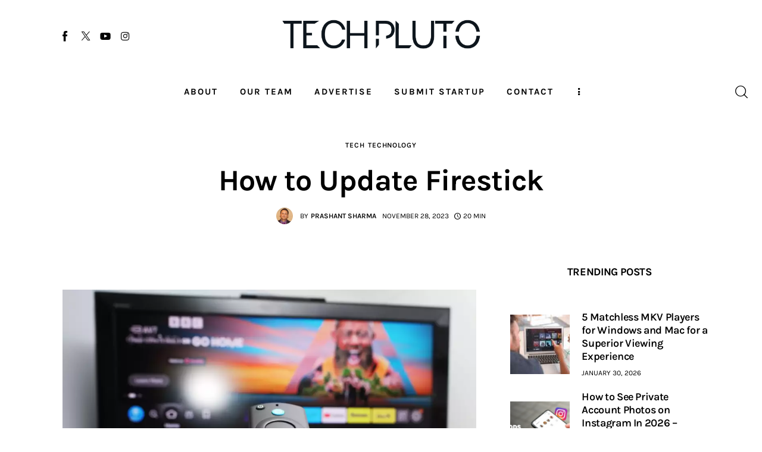

--- FILE ---
content_type: text/css
request_url: https://www.techpluto.com/wp-content/themes/kicker/style.css
body_size: 1321
content:
/*
Theme Name: Kicker
Theme URI: https://kicker.axiomthemes.com/
Description: Kicker is a Premium WordPress theme that has built-in support for popular Page Builders, slider with swipe gestures, and is SEO- and Retina-ready. The unique system of inheritance and override options allows setting up individual parameters for different sections of your site and supported plugins.
Author: AxiomThemes
Author URI: https://axiomthemes.com/
Version: 2.2.1 
Tested up to: 6.8.2
Requires at least: 5.5
Requires PHP: 7.4
License: GNU General Public License v2 or later
License URI: http://www.gnu.org/licenses/gpl-2.0.html
Tags: blog, e-commerce, portfolio, grid-layout, one-column, two-columns, three-columns, four-columns, left-sidebar, right-sidebar, custom-background, custom-colors, custom-header, custom-logo, custom-menu, editor-style, featured-image-header, featured-images, flexible-header, footer-widgets, full-width-template, microformats, post-formats, sticky-post, theme-options, threaded-comments, translation-ready, block-styles, wide-blocks
Text Domain: kicker
*/
/* TABLE OF CONTENTS:

1. Reset tags and predefined classes
2+ See in the active skin styles

-------------------------------------------------------------- */
/* 1. Reset tags
-------------------------------------------------------------- */
html, body, div, span, applet, object, iframe, video, audio,
h1, h2, h3, h4, h5, h6, p, blockquote, pre,
a, abbr, acronym, address, big, cite, code,
del, dfn, em, font, ins, kbd, q, s, samp,
small, strike, strong, sub, sup, tt, var,
dl, dt, dd, ol, ul, li,
fieldset, form, label, legend, input, textarea, button,
table, caption, tbody, tfoot, thead, tr, th, td,
article, aside, address, section {
  font-family: inherit;
  font-size: 100%;
  line-height: inherit;
  font-weight: inherit;
  font-style: inherit;
  outline: 0;
  -ms-word-wrap: break-word;
  word-wrap: break-word; }

applet, object, iframe, video, audio,
fieldset, form, label, legend, input, textarea, button,
table, caption, tbody, tfoot, thead, tr, th, td {
  border: 0; }

html, body {
  margin: 0;
  padding: 0;
  width: 100%; }

html {
  font-size: 100%;
  /*62.5%;*/
  /* Corrects text resizing oddly in IE6/7 when body font-size is set using em units
										   http://clagnut.com/blog/348/#c790 */
  -webkit-text-size-adjust: 100%;
  /* Prevents iOS text size adjust after orientation change, without disabling user zoom */
  -ms-text-size-adjust: 100%;
  /* www.456bereastreet.com/archive/201012/
										   controlling_text_size_in_safari_for_ios_without_disabling_user_zoom/ */
  -webkit-tap-highlight-color: rgba(0, 0, 0, 0);
  overflow-y: scroll !important;
  overflow-x: hidden;
  height: 100%; }

div.ui-widget,
div.ui-widget .ui-widget,
div.ui-widget .ui-widget-header,
div.ui-widget .ui-widget-content,
div.ui-accordion .ui-accordion-header,
div.ui-widget button,
div.ui-widget input,
div.ui-widget select,
div.ui-widget textarea,
div.ui-state-default,
div.ui-widget-content .ui-state-default,
div.ui-widget-header .ui-state-default {
  font-family: inherit;
  font-size: 1em;
  line-height: inherit; }

div.ui-widget,
div.ui-widget .ui-widget,
div.ui-widget .ui-widget-header,
div.ui-widget .ui-widget-content,
div.ui-accordion .ui-accordion-header,
div.ui-state-default,
div.ui-widget-content .ui-state-default,
div.ui-widget-header .ui-state-default {
  color: inherit;
  background: none;
  border-style: none;
  -webkit-border-radius: 0;
  -ms-border-radius: 0;
  border-radius: 0; }

div.ui-datepicker {
  background-color: #fff; }

div.ui-accordion .ui-accordion-header {
  padding: 0; }

div.ui-accordion .ui-accordion-header-icon {
  display: none; }

div.ui-tabs,
div.ui-tabs .ui-tabs-panel,
div.ui-tabs .ui-tabs-nav {
  padding: 0; }

div.ui-tabs .ui-tabs-nav li {
  float: none;
  margin: 0; }

div.ui-tabs .ui-tabs-nav .ui-tabs-anchor {
  float: none; }

/* Predefined classes for users
-------------------------------------------------------------- */
/* Round object corners */
.rounded_none {
  -webkit-border-radius: 0;
  -ms-border-radius: 0;
  border-radius: 0; }

.rounded_tiny {
  -webkit-border-radius: 4px;
  -ms-border-radius: 4px;
  border-radius: 4px; }

.rounded_small {
  -webkit-border-radius: 6px;
  -ms-border-radius: 6px;
  border-radius: 6px; }

.rounded_medium {
  -webkit-border-radius: 10px;
  -ms-border-radius: 10px;
  border-radius: 10px; }

.rounded_large {
  -webkit-border-radius: 15px;
  -ms-border-radius: 15px;
  border-radius: 15px; }

.rounded {
  -webkit-border-radius: 50%;
  -ms-border-radius: 50%;
  border-radius: 50%; }

/* Overflow hidden */
.overflow_hidden {
  overflow: hidden !important; }

.overflow_x_hidden {
  overflow-x: hidden !important; }

.overflow_y_hidden {
  overflow-y: hidden !important; }


--- FILE ---
content_type: text/css
request_url: https://www.techpluto.com/wp-content/themes/kicker/skins/default-gutenberg/css/__single-responsive.css
body_size: 1577
content:
/* ATTENTION! This file was generated automatically! Don't change it!!!
----------------------------------------------------------------------- */
@media (max-width:1679px){.post_header_wrap_style_style-1 .post_featured.post_featured_bg{height:47rem}.post_header_wrap_style_style-2 .post_featured.post_featured_bg{height:47rem}.post_header_wrap_style_style-4 .post_featured.post_featured_bg{height:47rem}.post_header_wrap_style_style-5 .post_featured.post_featured_bg{height:47rem}.post_header_wrap_style_style-7.post_header_wrap_in_header.with_featured_image{min-height:47rem}}@media (max-width:1439px){.post_header_wrap_style_style-1 .post_featured.post_featured_bg{height:37rem}.post_header_wrap_style_style-2 .post_featured.post_featured_bg{height:37rem}.post_header_wrap_style_style-3 .post_featured.post_featured_bg{height:37rem}.post_header_wrap_style_style-4 .post_featured.post_featured_bg{height:37rem}.post_header_wrap_style_style-5 .post_featured.post_featured_bg{height:37rem}.post_header_wrap_style_style-7.post_header_wrap_in_header.with_featured_image{min-height:37rem}}@media (max-width:1279px){.post_header_wrap_style_style-5 .post_header .post_meta_categories,.post_header_wrap_style_style-5 .post_header .post_title,.post_header_wrap_style_style-5 .post_header .post_subtitle{max-width:70%}.post_header_wrap_style_style-6 .post_header .post_meta_categories,.post_header_wrap_style_style-6 .post_header .post_title,.post_header_wrap_style_style-6 .post_header .post_subtitle{max-width:70%}.post_header_wrap_style_style-11 .post_header .post_title,.post_header_wrap_style_style-11 .post_header .post_subtitle{max-width:70%}.post_header_wrap_style_style-11 .post_header .post_meta_other{-ms-flex-wrap:wrap;flex-wrap:wrap}.post_header_wrap_style_style-14 .post_header .post_meta_categories,.post_header_wrap_style_style-14 .post_header .post_title,.post_header_wrap_style_style-14 .post_header .post_subtitle{max-width:70%}.post_header_wrap_style_style-15 .post_header .post_meta_categories,.post_header_wrap_style_style-15 .post_header .post_title,.post_header_wrap_style_style-15 .post_header .post_subtitle{max-width:70%}}@media (min-width:768px) and (max-width:1279px){.post_header_wrap_style_style-1 .post_header .post_meta_categories,.post_header_wrap_style_style-1 .post_header .post_title,.post_header_wrap_style_style-1 .post_header .post_subtitle{max-width:84%}}@media (max-width:1023px){.post_header_wrap_style_style-1 .post_featured.post_featured_bg{height:27rem}.single-format-gallery .post_header_wrap_style_style-1{display:-webkit-box;display:-ms-flexbox;display:flex;-webkit-box-orient:vertical;-webkit-box-direction:normal;-ms-flex-direction:column;flex-direction:column}.single-format-gallery .post_header_wrap_style_style-1.with_featured_image:before{display:none}.single-format-gallery .post_header_wrap_style_style-1 .post_featured.with_gallery{-webkit-box-ordinal-group:3;-ms-flex-order:2;order:2}.sidebar_hide.narrow_content .post_header_wrap_style_style-1 .post_featured.with_gallery + .post_header{width:var(--theme-var-content_narrow)}.post_header_wrap_style_style-1 .post_featured.with_gallery + .post_header{position:relative;top:auto;left:auto;-webkit-transform:none;-ms-transform:none;transform:none;display:block;max-width:100%;margin:2.7em auto 1.7em;-webkit-box-ordinal-group:2;-ms-flex-order:1;order:1}.post_header_wrap_style_style-1 .post_featured.with_gallery + .post_header a,.post_header_wrap_style_style-1 .post_featured.with_gallery + .post_header .post_title,.post_header_wrap_style_style-1 .post_featured.with_gallery + .post_header a.post_author .post_author_name,.post_header_wrap_style_style-1 .post_featured.with_gallery + .post_header a.post_meta_item:hover{color:var(--theme-color-text_dark)}.post_header_wrap_style_style-1 .post_featured.with_gallery + .post_header .post_subtitle{color:var(--theme-color-text)}.post_header_wrap_style_style-1 .post_featured.with_gallery + .post_header .post_meta_item{color:var(--theme-color-text_light)}.post_header_wrap_style_style-1 .post_featured.with_gallery + .post_header a:hover,.post_header_wrap_style_style-1 .post_featured.with_gallery + .post_header a.post_author:hover .post_author_name{color:var(--theme-color-text_hover)}.post_header_wrap_style_style-1 .post_featured.with_gallery + .post_header .post_categories a{background-color:var(--theme-color-extra_bg_color);color:var(--theme-color-extra_link)}.post_header_wrap_style_style-1 .post_featured.with_gallery + .post_header .post_categories a:hover{background-color:var(--theme-color-extra_hover);color:var(--theme-color-extra_link)}.post_header_wrap_style_style-2 .post_featured.post_featured_bg{height:27rem}.single-format-gallery .post_header_wrap_style_style-2{display:-webkit-box;display:-ms-flexbox;display:flex;-webkit-box-orient:vertical;-webkit-box-direction:normal;-ms-flex-direction:column;flex-direction:column}.single-format-gallery .post_header_wrap_style_style-2.with_featured_image:before{display:none}.single-format-gallery .post_header_wrap_style_style-2 .post_featured.with_gallery{-webkit-box-ordinal-group:3;-ms-flex-order:2;order:2}.sidebar_hide.narrow_content .post_header_wrap_style_style-2 .post_featured.with_gallery + .post_header{width:var(--theme-var-content_narrow)}.post_header_wrap_style_style-2 .post_featured.with_gallery + .post_header{position:relative;top:auto;left:auto;-webkit-transform:none;-ms-transform:none;transform:none;display:block;max-width:100%;margin:2.7em auto 1.7em;-webkit-box-ordinal-group:2;-ms-flex-order:1;order:1}.post_header_wrap_style_style-2 .post_featured.with_gallery + .post_header a,.post_header_wrap_style_style-2 .post_featured.with_gallery + .post_header .post_title,.post_header_wrap_style_style-2 .post_featured.with_gallery + .post_header a.post_author .post_author_name,.post_header_wrap_style_style-2 .post_featured.with_gallery + .post_header a.post_meta_item:hover{color:var(--theme-color-text_dark)}.post_header_wrap_style_style-2 .post_featured.with_gallery + .post_header .post_subtitle{color:var(--theme-color-text)}.post_header_wrap_style_style-2 .post_featured.with_gallery + .post_header .post_meta_item{color:var(--theme-color-text_light)}.post_header_wrap_style_style-2 .post_featured.with_gallery + .post_header a:hover,.post_header_wrap_style_style-2 .post_featured.with_gallery + .post_header a.post_author:hover .post_author_name{color:var(--theme-color-text_hover)}.post_header_wrap_style_style-2 .post_featured.with_gallery + .post_header .post_categories a{background-color:var(--theme-color-extra_bg_color);color:var(--theme-color-extra_link)}.post_header_wrap_style_style-2 .post_featured.with_gallery + .post_header .post_categories a:hover{background-color:var(--theme-color-extra_hover);color:var(--theme-color-extra_link)}.post_header_wrap_style_style-3 .post_featured.post_featured_bg{height:27rem}.single-format-gallery .post_header_wrap_style_style-3 .content_wrap{display:-webkit-box;display:-ms-flexbox;display:flex;-webkit-box-orient:vertical;-webkit-box-direction:normal;-ms-flex-direction:column;flex-direction:column}.single-format-gallery .post_header_wrap_style_style-3.with_featured_image .content_wrap:before{display:none}.single-format-gallery .post_header_wrap_style_style-3 .post_featured.with_gallery{-webkit-box-ordinal-group:3;-ms-flex-order:2;order:2}.sidebar_hide.narrow_content .post_header_wrap_style_style-3 .post_featured.with_gallery + .post_header{width:var(--theme-var-content_narrow)}.post_header_wrap_style_style-3 .post_featured.with_gallery + .post_header{position:relative;top:auto;left:auto;-webkit-transform:none;-ms-transform:none;transform:none;display:block;max-width:100%;margin:0.25em auto 1.7em;-webkit-box-ordinal-group:2;-ms-flex-order:1;order:1}.post_header_wrap_style_style-3 .post_featured.with_gallery + .post_header a,.post_header_wrap_style_style-3 .post_featured.with_gallery + .post_header .post_title,.post_header_wrap_style_style-3 .post_featured.with_gallery + .post_header a.post_author .post_author_name,.post_header_wrap_style_style-3 .post_featured.with_gallery + .post_header a.post_meta_item:hover{color:var(--theme-color-text_dark)}.post_header_wrap_style_style-3 .post_featured.with_gallery + .post_header .post_subtitle{color:var(--theme-color-text)}.post_header_wrap_style_style-3 .post_featured.with_gallery + .post_header .post_meta_item{color:var(--theme-color-text_light)}.post_header_wrap_style_style-3 .post_featured.with_gallery + .post_header a:hover,.post_header_wrap_style_style-3 .post_featured.with_gallery + .post_header a.post_author:hover .post_author_name{color:var(--theme-color-text_hover)}.post_header_wrap_style_style-3 .post_featured.with_gallery + .post_header .post_categories a{background-color:var(--theme-color-extra_bg_color);color:var(--theme-color-extra_link)}.post_header_wrap_style_style-3 .post_featured.with_gallery + .post_header .post_categories a:hover{background-color:var(--theme-color-extra_hover);color:var(--theme-color-extra_link)}.post_header_wrap_style_style-4 .post_featured.post_featured_bg{height:27rem}.post_header_wrap_style_style-5 .post_featured.post_featured_bg{height:27rem}.post_header_wrap_style_style-7.post_header_wrap_in_header.with_featured_image{min-height:27rem}.sidebar_present .post_header_wrap_style_style-8.with_featured_image + .content_wrap .content .before_post_header_banner_wrap{margin-top:0}.slider_outer_wrap.slider_outer_wrap_controller_pos_left .sc_slider_controller,.slider_outer_wrap.slider_outer_wrap_controller_pos_right .sc_slider_controller{display:none}.slider_outer_wrap.slider_outer_wrap_controller_pos_left .sc_slider_controller,.slider_outer_wrap.slider_outer_wrap_controller_pos_right .sc_slider_controller{display:none}}@media (max-width:767px){.post_header_wrap_style_style-1 .post_header .post_meta_categories,.post_header_wrap_style_style-1 .post_header .post_title,.post_header_wrap_style_style-1 .post_header .post_subtitle{max-width:100%}.post_header_wrap_style_style-1 .post_featured.with_thumb + .post_header{margin-bottom:2.85em}.post_header_wrap_style_style-1 .post_featured.post_featured_bg{height:20rem}.single-format-audio .post_header_wrap_style_style-1 .post_featured.post_featured_bg,.single-format-video .post_header_wrap_style_style-1 .post_featured.post_featured_bg{height:23rem}.single_style_style-1 .page_content_wrap>.content_wrap:not(:empty),.single_style_style-1 .page_content_wrap>.content_wrap_fullscreen{padding-top:2.85em}.post_header_wrap_style_style-2 .post_header .post_meta_categories,.post_header_wrap_style_style-2 .post_header .post_title,.post_header_wrap_style_style-2 .post_header .post_subtitle{max-width:100%}.post_header_wrap_style_style-2 .post_featured.post_featured_bg{height:20rem}.single-format-audio .post_header_wrap_style_style-2 .post_featured.post_featured_bg,.single-format-video .post_header_wrap_style_style-2 .post_featured.post_featured_bg{height:23rem}.post_header_wrap_style_style-3{margin-top:1.2em}.post_header_wrap_style_style-3 .post_featured.with_thumb + .post_header,.post_header_wrap_style_style-3 .post_featured.with_gallery + .post_header{max-width:90%}.post_header_wrap_style_style-3 .post_header .post_title,.post_header_wrap_style_style-3 .post_header .post_subtitle{max-width:100%}.post_header_wrap_style_style-3 .post_featured.post_featured_bg{height:20rem}.single-format-audio .post_header_wrap_style_style-3 .post_featured.post_featured_bg,.single-format-video .post_header_wrap_style_style-3 .post_featured.post_featured_bg{height:23rem}.post_header_wrap_style_style-4 .post_featured.post_featured_bg{height:20rem}.single_style_style-4 .page_content_wrap>.content_wrap:not(:empty),.single_style_style-4 .page_content_wrap>.content_wrap_fullscreen{padding-top:2em}.post_header_wrap_style_style-4 .post_header .post_meta_categories{margin-bottom:1.2em}.post_header_wrap_style_style-5 .post_header .post_meta_categories,.post_header_wrap_style_style-5 .post_header .post_title,.post_header_wrap_style_style-5 .post_header .post_subtitle{max-width:100%}.post_header_wrap_style_style-5 .post_featured.post_featured_bg{height:20rem}.post_header_wrap_style_style-5 .post_header{margin-top:2em}.post_header_wrap_style_style-5 .post_header .post_meta_categories{margin-bottom:1.2em}.single_style_style-5 .page_content_wrap>.content_wrap:not(:empty),.single_style_style-5 .page_content_wrap>.content_wrap_fullscreen{padding-top:2.85em}.post_header_wrap_style_style-6 .post_header .post_meta_categories,.post_header_wrap_style_style-6 .post_header .post_title,.post_header_wrap_style_style-6 .post_header .post_subtitle{max-width:90%}.post_header_wrap_style_style-6 .post_header .post_meta_other{display:block}.post_header_wrap_style_style-6 .post_header .post_meta_other_part1,.post_header_wrap_style_style-6 .post_header .post_meta_other_part2{display:inline}.post_header_wrap_style_style-6 .post_header .post_meta_other_part1{margin-right:0.8em}.sidebar_show .post_header_wrap_style_style-6 .post_header .post_meta_other .post_meta_item.post_share{margin-top:5px}.post_header_wrap_style_style-7.post_header_wrap_in_header.with_featured_image{min-height:17rem}.post_header_wrap_style_style-7.post_header_wrap_in_header{-webkit-box-orient:vertical;-webkit-box-direction:normal;-ms-flex-direction:column;flex-direction:column}.post_header_wrap_style_style-7.post_header_wrap_in_header .post_header{padding:30px}.post_header_wrap_style_style-7.post_header_wrap_in_header.with_featured_image .post_header,.post_header_wrap_style_style-7.post_header_wrap_in_header.with_featured_image .post_featured{min-height:15rem}.post_header_wrap_style_style-7 .post_header .post_meta_categories{margin-bottom:1.2em}.post_header_wrap_style_style-8{margin-bottom:2em}.post_header_wrap_style_style-8 .post_header .post_meta_other{display:block}.post_header_wrap_style_style-8 .post_header .post_meta_other_part1,.post_header_wrap_style_style-8 .post_header .post_meta_other_part2{display:inline}.post_header_wrap_style_style-8 .post_header .post_meta_other_part1{margin-right:0.8em}.post_header_wrap_style_style-8 .post_header .post_meta_categories{margin-bottom:1.2em}.sidebar_show .post_header_wrap_style_style-8 .post_header .post_meta_other .post_meta_item.post_share{margin-top:5px}.post_header_wrap_style_style-9 .post_header .post_meta_other{display:block}.post_header_wrap_style_style-9 .post_header .post_meta_other_part1,.post_header_wrap_style_style-9 .post_header .post_meta_other_part2{display:inline}.post_header_wrap_style_style-9 .post_header .post_meta_other_part1{margin-right:0.8em}.sidebar_show .post_header_wrap_style_style-9 .post_header .post_meta_other .post_meta_item.post_share{margin-top:5px}.post_header_wrap_style_style-10 .post_featured{margin-bottom:2em}.post_header_wrap_style_style-10 .post_header .post_meta_other{display:block}.post_header_wrap_style_style-10 .post_header .post_meta_other_part1,.post_header_wrap_style_style-10 .post_header .post_meta_other_part2{display:inline}.post_header_wrap_style_style-10 .post_header .post_meta_other_part1{margin-right:0.8em}.post_header_wrap_style_style-10 .post_header .post_meta_categories{margin-bottom:1.2em}.sidebar_show .post_header_wrap_style_style-10 .post_header .post_meta_other .post_meta_item.post_share{margin-top:5px}.post_header_wrap_style_style-11{margin-bottom:2.85em}.post_header_wrap_style_style-11 .post_header .post_title,.post_header_wrap_style_style-11 .post_header .post_subtitle{max-width:100%}.post_header_wrap_style_style-11 .post_header .post_meta_categories{margin-bottom:1.4em}.post_header_wrap_style_style-12 .post_header .post_meta_other{display:block}.post_header_wrap_style_style-12 .post_header .post_meta_other_part1,.post_header_wrap_style_style-12 .post_header .post_meta_other_part2{display:inline}.post_header_wrap_style_style-12 .post_header .post_meta_other_part1{margin-right:0.8em}.sidebar_show .post_header_wrap_style_style-12 .post_header .post_meta_other .post_meta_item.post_share{margin-top:5px}.post_header_wrap_style_style-13 .post_header .post_meta_categories{margin-bottom:1.2em}.post_header_wrap_style_style-13 .post_header .post_meta_other{display:block}.post_header_wrap_style_style-13 .post_header .post_meta_other_part1,.post_header_wrap_style_style-13 .post_header .post_meta_other_part2{display:inline}.post_header_wrap_style_style-13 .post_header .post_meta_other_part1{margin-right:0.8em}.post_header_wrap_style_style-14{margin-bottom:2.85em}.post_header_wrap_style_style-14 .post_header .post_meta_categories,.post_header_wrap_style_style-14 .post_header .post_title,.post_header_wrap_style_style-14 .post_header .post_subtitle,.post_header_wrap_style_style-14 .post_header .post_meta{max-width:90%;margin-left:auto;margin-right:auto}.post_header_wrap_style_style-14 .post_header .post_meta_categories{margin-bottom:1.2em}.post_header_wrap_style_style-15{margin-bottom:2.85em}.post_header_wrap_style_style-15 .post_header .post_meta_categories,.post_header_wrap_style_style-15 .post_header .post_title,.post_header_wrap_style_style-15 .post_header .post_subtitle,.post_header_wrap_style_style-15 .post_header .post_meta{max-width:90%;margin-left:auto;margin-right:auto}.post_header_wrap_style_style-15 .post_header .post_meta_categories{margin-bottom:1.2em}}@media (max-width:479px){.post_header_wrap_style_style-1 .post_featured.with_audio.without_thumb .post_audio:not(.with_iframe){padding:20px}.post_header_wrap_style_style-1 .post_featured.with_audio.without_thumb .post_audio:not(.with_iframe) .mejs-horizontal-volume-slider{display:none !important}.post_header_wrap_style_style-2 .post_featured.with_audio.without_thumb .post_audio:not(.with_iframe){padding:20px}.post_header_wrap_style_style-2 .post_featured.with_audio.without_thumb .post_audio:not(.with_iframe) .mejs-horizontal-volume-slider{display:none !important}.post_header_wrap_style_style-3 .post_featured.with_audio.without_thumb .post_audio:not(.with_iframe){padding:20px}.post_header_wrap_style_style-3 .post_featured.with_audio.without_thumb .post_audio:not(.with_iframe) .mejs-horizontal-volume-slider{display:none !important}.post_header_wrap_style_style-4 .post_featured.with_audio.without_thumb .post_audio:not(.with_iframe){padding:20px}.post_header_wrap_style_style-4 .post_featured.with_audio.without_thumb .post_audio:not(.with_iframe) .mejs-horizontal-volume-slider{display:none !important}.post_header_wrap_style_style-5 .post_featured.with_audio.without_thumb .post_audio:not(.with_iframe){padding:20px}.post_header_wrap_style_style-5 .post_featured.with_audio.without_thumb .post_audio:not(.with_iframe) .mejs-horizontal-volume-slider{display:none !important}.post_header_wrap_style_style-6 .post_featured.with_audio.without_thumb .post_audio:not(.with_iframe){padding:20px}.post_header_wrap_style_style-6 .post_featured.with_audio.without_thumb .post_audio:not(.with_iframe) .mejs-horizontal-volume-slider{display:none !important}.post_header_wrap_style_style-7 .post_featured.with_audio.without_thumb .post_audio:not(.with_iframe){padding:20px}.post_header_wrap_style_style-7 .post_featured.with_audio.without_thumb .post_audio:not(.with_iframe) .mejs-horizontal-volume-slider{display:none !important}.post_header_wrap_style_style-8 .post_featured.with_audio.without_thumb .post_audio:not(.with_iframe){padding:20px}.post_header_wrap_style_style-8 .post_featured.with_audio.without_thumb .post_audio:not(.with_iframe) .mejs-horizontal-volume-slider{display:none !important}.post_header_wrap_style_style-9 .post_featured.with_audio.without_thumb .post_audio:not(.with_iframe){padding:20px}.post_header_wrap_style_style-9 .post_featured.with_audio.without_thumb .post_audio:not(.with_iframe) .mejs-horizontal-volume-slider{display:none !important}.post_header_wrap_style_style-10 .post_featured.with_audio.without_thumb .post_audio:not(.with_iframe){padding:20px}.post_header_wrap_style_style-10 .post_featured.with_audio.without_thumb .post_audio:not(.with_iframe) .mejs-horizontal-volume-slider{display:none !important}.post_header_wrap_style_style-11 .post_featured.with_audio.without_thumb .post_audio:not(.with_iframe){padding:20px}.post_header_wrap_style_style-11 .post_featured.with_audio.without_thumb .post_audio:not(.with_iframe) .mejs-horizontal-volume-slider{display:none !important}.post_header_wrap_style_style-12.with_featured_image .post_header:first-child,.post_header_wrap_style_style-12.with_featured_image .before_post_header_banner_wrap + .post_header{margin-bottom:1.4em}.post_header_wrap_style_style-12 .post_featured.with_audio.without_thumb .post_audio:not(.with_iframe){padding:20px}.post_header_wrap_style_style-12 .post_featured.with_audio.without_thumb .post_audio:not(.with_iframe) .mejs-horizontal-volume-slider{display:none !important}.post_header_wrap_style_style-13 .post_featured.with_audio.without_thumb .post_audio:not(.with_iframe){padding:20px}.post_header_wrap_style_style-13 .post_featured.with_audio.without_thumb .post_audio:not(.with_iframe) .mejs-horizontal-volume-slider{display:none !important}.post_header_wrap_style_style-14 .post_featured.with_audio.without_thumb .post_audio:not(.with_iframe){padding:20px}.post_header_wrap_style_style-14 .post_featured.with_audio.without_thumb .post_audio:not(.with_iframe) .mejs-horizontal-volume-slider{display:none !important}.post_header_wrap_style_style-15 .post_featured.with_audio.without_thumb .post_audio:not(.with_iframe){padding:20px}.post_header_wrap_style_style-15 .post_featured.with_audio.without_thumb .post_audio:not(.with_iframe) .mejs-horizontal-volume-slider{display:none !important}}@media (min-width:768px) and (max-width:1023px){.post_header_wrap_style_style-5 .post_header .post_meta_categories,.post_header_wrap_style_style-5 .post_header .post_title,.post_header_wrap_style_style-5 .post_header .post_subtitle{max-width:90%}}@media (min-width:1280px){.post_header_wrap_style_style-7 .post_header .post_meta_categories,.post_header_wrap_style_style-7 .post_header .post_title,.post_header_wrap_style_style-7 .post_header .post_subtitle{max-width:74%}}